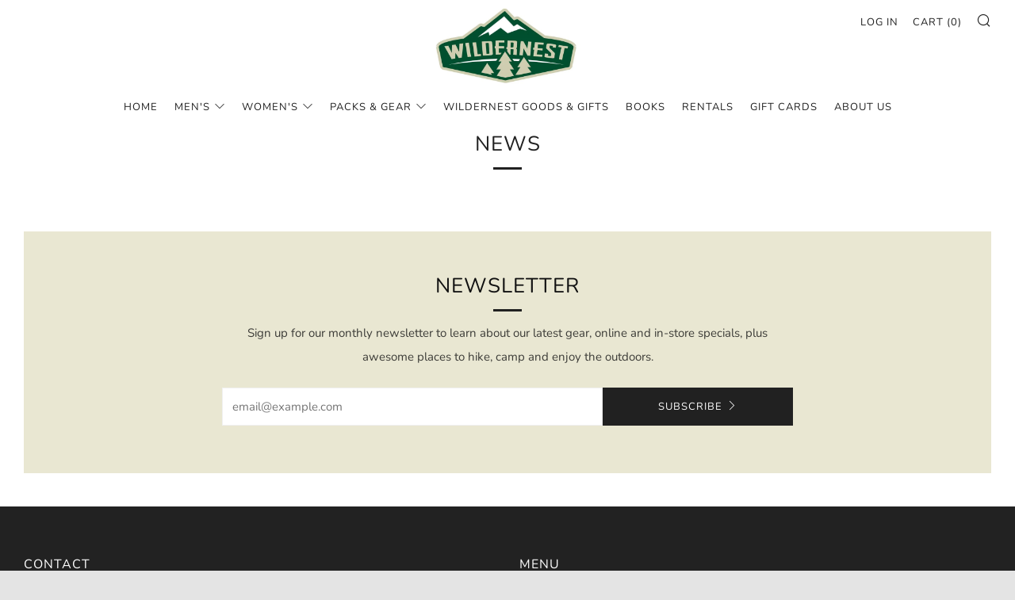

--- FILE ---
content_type: text/javascript
request_url: https://www.wildernestoutdoorstore.com/cdn/shop/t/3/assets/custom.js?v=152733329445290166911588955675
body_size: -667
content:
//# sourceMappingURL=/cdn/shop/t/3/assets/custom.js.map?v=152733329445290166911588955675
